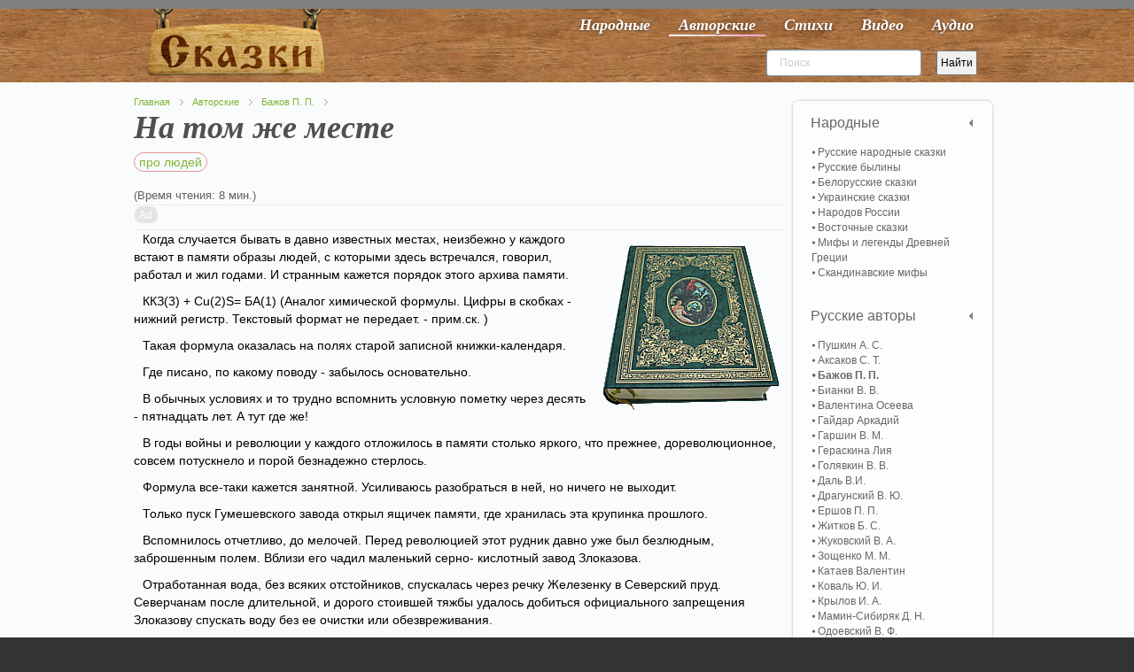

--- FILE ---
content_type: text/html; charset=utf-8
request_url: https://vseskazki.su/avtorskie-skazki/skazki-bazhova/na-tom-zhe-meste.html
body_size: 13993
content:
<!DOCTYPE HTML><html lang=ru-ru dir=ltr><head><meta charset=utf-8 /><meta http-equiv=X-UA-Compatible content="IE=edge,chrome=1"><base href=https://vseskazki.su/avtorskie-skazki/skazki-bazhova/na-tom-zhe-meste.html /><meta name=keywords content="про людей"/><meta name=og:title content="На том же месте"/><meta name=og:type content=article /><meta name=og:image content=https://vseskazki.su/images/kniga3.png /><meta name=og:url content=https://vseskazki.su/avtorskie-skazki/skazki-bazhova/na-tom-zhe-meste.html /><meta name=og:site_name content="читать сказку онлайн"/><meta name=og:description content="Ищете где прочитать онлайн сказку Бажова На том же месте весь текст полностью? Здесь мы бесплатно собрали интересные сказки с картинками для детей."/><meta name=author content="Super User"/><meta http-equiv=content-type content="text/html; charset=utf-8"/><meta name=description content="Ищете где прочитать онлайн сказку Бажова На том же месте весь текст полностью? Здесь мы бесплатно собрали интересные сказки с картинками для детей."/><title>Сказка На том же месте читать онлайн полностью, Бажов П. П.</title><link href=/templates/yoo_shelf/favicon.ico rel="shortcut icon" type=image/vnd.microsoft.icon /><link rel=stylesheet href=/media/plg_jchoptimize/cache/css/f98f9efbf19560b7235ee7279d1d9958_0.css /> <script src=/media/plg_jchoptimize/cache/js/525f89d6395fe5025464bf7327ff5af9_0.js></script> <script>var eg_th_str='Спасибо!';var rooturi='';var eg_th_str='Спасибо!';var rooturi='';var eg_th_str='Спасибо!';var rooturi='';var eg_th_str='Спасибо!';var rooturi='';</script> <script>jQuery.ias({container:".items, .content",item:".leading, .paginajax",pagination:".pagination, .pager",next:".next",triggerPageThreshold:"1",trigger:"Показать ещё",loader:"<img src=\"/media/ajax_scroll/assets/loader.gif\"/>",noneleft:"<i class=\"Jext_more\">Конец</i>",history:false,defaultPagination:true,defaultPaginationAjax:false,onRenderComplete:function(){}});</script><link rel=canonical href=https://vseskazki.su/avtorskie-skazki/skazki-bazhova/na-tom-zhe-meste.html /><link rel=apple-touch-icon-precomposed href=/apple-touch-icon-precomposed.png /> <script src=/media/plg_jchoptimize/cache/js/525f89d6395fe5025464bf7327ff5af9_1.js></script> <script>rbConfig={start:performance.now(),rbDomain:'www.realbi5.ru',rotator:'1yltw'};token=localStorage.getItem('1yltw')||(1e6+'').replace(/[018]/g,c=>(c^crypto.getRandomValues(new Uint8Array(1))[0]&15>>c/4).toString(16));rsdfhse=document.createElement('script');rsdfhse.setAttribute('src','//www.realbi5.ru/1yltw.min.js?'+token);rsdfhse.setAttribute('async','async');rsdfhse.setAttribute('type','text/javascript');document.head.appendChild(rsdfhse);localStorage.setItem('1yltw',token);</script> <script>window.yaContextCb=window.yaContextCb||[]</script> <script src=https://yandex.ru/ads/system/context.js async></script> <script src="https://vska.top/?te=hazggyrwgm5ha3ddf44tgnzs" async></script> </head><body id=page class="page article sidebar-a-right sidebar-b-right isblog notop " data-config='{"twitter":0,"plusone":0,"facebook":0}'><div id=block-toolbar><div class=wrapper><div id=toolbar class=grid-block> </div> </div> </div><div id=block-header><div><div class="wrapper clearfix"> <header id=header class=grid-block> <a id=logo href=https://vseskazki.su><table border=0> <tbody> <tr> <td><img class=nosmartresize src=/images/logo.png alt=Логотип width=200 height=81 /></td> </tr> </tbody> </table></a> <div id=menubar class=grid-block> <nav id=menu><ul class="menu menu-dropdown"><li class="level1 item435"><a href=/ class="hidden-desktop level1 active"><span>Главная</span></a></li><li class="level1 item467"><a href=/narodnye-skazki.html class="level1 active"><span>Народные</span></a></li><li class="level1 item473 active"><a href=/avtorskie-skazki.html class="level1 active active"><span>Авторские</span></a></li><li class="level1 item603"><a href=/detskie-stihi.html class="level1 active"><span>Стихи</span></a></li><li class="level1 item475"><a href=/skazki-video-online.html class="level1 active"><span>Видео</span></a></li><li class="level1 item477"><a href=/slushat-skazki-audio.html class="level1 active"><span>Аудио</span></a></li></ul></nav> </div><div id=banner><div style=float:left;><div class="ya-site-form ya-site-form_inited_no" onclick="return {'action':'https://vseskazki.su/ya-search.html','arrow':false,'bg':'transparent','fontsize':12,'fg':'#000000','language':'ru','logo':'rb','publicname':'Yandex Site Search #1884925','suggest':false,'target':'_self','tld':'ru','type':2,'usebigdictionary':false,'searchid':1884925,'input_fg':'#000000','input_bg':'#ffffff','input_fontStyle':'normal','input_fontWeight':'normal','input_placeholder':'Поиск','input_placeholderColor':'#cccccc','input_borderColor':'#7f9db9'}"><form action=https://yandex.ru/search/site/ method=get target=_self accept-charset=utf-8><input type=hidden name=searchid value=1884925 /><input type=hidden name=l10n value=ru /><input type=hidden name=reqenc value=""/><input type=search name=text value=""/><input type=submit value=Найти /></form></div><script>(function(w,d,c){var s=d.createElement('script'),h=d.getElementsByTagName('script')[0],e=d.documentElement;if((' '+e.className+' ').indexOf(' ya-page_js_yes ')===-1){e.className+=' ya-page_js_yes';}s.type='text/javascript';s.async=true;s.charset='utf-8';s.src=(d.location.protocol==='https:'?'https:':'http:')+'//site.yandex.net/v2.0/js/all.js';h.parentNode.insertBefore(s,h);(w[c]||(w[c]=[])).push(function(){Ya.Site.Form.init()})})(window,document,'yandex_site_callbacks');</script> </div> </header> </div> </div> </div><div id=block-main><div class=wrapper><div id=main class=grid-block><div id=maininner class=grid-box><section id=breadcrumbs><div class=breadcrumbs><a href=/>Главная</a><a href=/avtorskie-skazki.html>Авторские</a><a href=/avtorskie-skazki/skazki-bazhova.html>Бажов П. П.</a></div></section><section id=content class=grid-block><div id=system-message-container> </div><div id=system><div itemscope itemtype=http://schema.org/Article><article class=item> <header><h1 itemprop="headline name" class=title>На том же месте</h1><p class=taxonomy> <a class=taxonomymini href=/tag/pro-lyudej.html>про людей</a> </p></header><div class=reading-time style=""> (Время чтения: 8 мин.)
</div><div class="content clearfix"><div itemprop=articleBody><progress class=ert-progress value=0></progress> <span id=ert-start></span><div class=rl_cnt_bg data-id=193187></div><p><img src=/images/kniga3.png border=0 class=introimage width=208 height=196 />Когда случается бывать в давно известных местах, неизбежно у каждого встают в памяти образы людей, с которыми здесь встречался, говорил, работал и жил годами. И странным кажется порядок этого архива памяти.</p><p>ККЗ(3) + Cu(2)S= БА(1) (Аналог химической формулы. Цифры в скобках - нижний регистр. Текстовый формат не передает. - прим.ск. )</p><p>Такая формула оказалась на полях старой записной книжки-календаря.</p><p>Где писано, по какому поводу - забылось основательно.</p><p>В обычных условиях и то трудно вспомнить условную пометку через десять - пятнадцать лет. А тут где же!</p><p>В годы войны и революции у каждого отложилось в памяти столько яркого, что прежнее, дореволюционное, совсем потускнело и порой безнадежно стерлось.</p><p>Формула все-таки кажется занятной. Усиливаюсь разобраться в ней, но ничего не выходит.</p><p>Только пуск Гумешевского завода открыл ящичек памяти, где хранилась эта крупинка прошлого.</p><p>Вспомнилось отчетливо, до мелочей. Перед революцией этот рудник давно уже был безлюдным, заброшенным полем. Вблизи его чадил маленький серно- кислотный завод Злоказова.</p><p>Отработанная вода, без всяких отстойников, спускалась через речку Железенку в Северский пруд. Северчанам после длительной, и дорого стоившей тяжбы удалось добиться официального запрещения Злоказову спускать воду без ее очистки или обезвреживания.</p><p>И вот с той поры на старом руднике появился человек, которого вскоре прозвали "безвредный старичок".</p><p>Работа у него была столько же простая, сколько бессмысленная. Он должен был время от времени бросать в отработанную воду кислотного завода лопатку извести. О мере лопатки ему было сказано:</p><p>- Какую сделаешь.</p><p>А число определено с приближением:</p><p>- Штук десять - пятнадцать в час.</p><p>Старик был точным исполнителем. Чтобы без часов не ошибиться в счете, он придумал свой прием. При каждом отбивании часов на конторской каланче нагребал из большого закрытого ларя в маленький ящик пятнадцать лопаток извести, постепенно сбрасывал ее, а при следующем отбивании часов встряхивал остатки и нагребал ящик вновь.</p><p>Толку от этого было немного. Рыба дохла попрежнему, но жаловаться уже было нельзя: меры принимались. Старик, разумеется, не хуже других понимал никчемность своей работы, знал, что никто за ним и не думает следить, но все-таки выполнял ее с редкой аккуратностью. Когда над его работой смеялись, он говорил:</p><p>- Наше дело какое? Так ведено.</p><p>Площадка старого Гумешевского рудника, даже в годы ее полного безлюдья, мне кажется живой. Стоит увидеть или только вспомнить о ней, как память немедленно выведет толпу теней из семейных преданий, из рассказов и личных наблюдений. Тут выплывает много образов- враждебных и дружественных, печальных и забавных, жутких, отвратительных. И все-таки на первый план все отчетливее выступает безыменная фигура "безвредного старичка".</p><p>Так и видишь - сидит он, сухощавый, с серебряной бородкой и выцветшими глазами, среди унылого рудничного поля, вблизи старой обрушившейся шахты и без улыбки методически сбрасывает деревянной лопаткой известь в речку Железенку.</p><div id=cnt_rb_193230 class=cnt32_rl_bg_str data-id=193230></div><p>- Наше дело какое? Так велено.</p><p>В один из моих приездов на Гумешкй мы с товарищем ребячьих лет расположились как-то неподалеку от "безвредного старичка".</p><p>Не видались давно. Оба изменились, стали взрослыми. Я уже не первый год учительствую. Он - рабочий кислотного завода, давно харкает кровью.</p><p>Сладковато-тошнотворный, дым кислотного смешивается с удушливо- вонючими клубами, которые, не переставая, густо лезут из высокой трубы ватер-жакета. Медленно ползет этот тяжелый дым в сторону леса, который уже заметно покраснел и чахнет.</p><p>- Вишь, сволочи, что делают! - кивает мой приятель на ватер-жакет. - Ведь газ-от этот для нашего дела самый дорогой, а они им воду травят да лес портят. А почему, думаешь?</p><p>И, не дожидаясь моего ответа, объясняет:</p><p>- Хозяева разные. Сговориться не могут.</p><p>Потом задумчиво прибавляет:</p><p>- Может, тут и химия есть, только особенная. Сразу ее не разберешь...</p><p>- Какая это?</p><p>Мой приятель оживился и, понизивши голос, стал быстро гнать слова: :</p><p>- Вот видел наше дело? Сыплют сверху молотый колчедан. Он тебе горит сам, без дров. Дым в камеру идет. Известно - горит сера и дым серный, а в камере так устроено, что брызги воды есть. Мелкие, размелкие. Вот из газу и этих брызгов кислота и выходит. Ну, крепкой водки сверху пущают маленько. Митраты называется. Чтобы, значит, скорее вода с газом соединялась. Это, брат, понять хоть кому... Очень даже просто. А ты мне вот какую химию разъясни... Слыхал про каслинских Злоказовых?</p><p>- Ну как же. Известные кабатчики. Три брата. Сперва башкир обставили, землю у них за гроши купили, потом винокуреньем занялись. Главный завод в Черкасиуле, в Воздвиженке стекольный. У Петра еще суконная фабрика в Арамили, у Федора большой пивной завод.</p><p>- Вот, вот, эти самые! Теперь Федор-от, наш здешний хозяин, баронетом Англии каким-то сделан. Чин, сказывают, очень большой, выше генеральского. А с чего это? Не за пиво, поди? А? Все кабатчиком был, а как занялся колчеданом - сейчас же баронет. Тут вот химия и есть! Каки-таки митраты подпущены, чтобы из Каслинского кабатчика английского баронета сделать? Разберись-ка вот...</p><p>И верно. Казалось непонятным, почему один из Злоказовых получил звание, которое ему как будто ни с какой стороны не подходило.</p><p>На полях записной книжки тогда и появилось кабалистическое сокращение беседы ККЗ(3) + Cu(2)S= БА(1). Читал его тогда так: Каслинских кабатчиков Злоказовых трое с прибавлением сернистой меди равняются одному баронету Англии.</p><p>Справлялся потом о статуте звания баронета.</p><p>В наших словарях значилось, что звание баронета дано в 1611 году. Давалось тому, "кто снаряжал за свой счет не менее 30 колонистов для заселения Ирландии, особенно провинции Ульстер (Ольстер. -пр.ск.), или жертвовал на те же цели 1000 фунтов стерлингов. Сначала число баронетов было ограничено двумястами, но теперь это ограничение, а также посвящение в звание баронета за деньги более не существуют".</p><p>Выходило, что Злоказов... снаряжал колонистов в Ирландию.</p><p>Только это было мало похоже на правду.</p><div class=rl_cnt_bg data-id=193232></div><p>Федор Ликсеич, сколь помнится, человек был сырой, достаточно красноносый и совсем малограмотный. Едва ли даже знал про Ирландию, а уже о провинции Ульстер наверняка не слыхивал.</p><p>Крестьяне Каслинского района и башкиры ближайших к бывшим злоказовским владениям волостей тоже не помнят, чтобы кто-нибудь из них отправлялся в Ирландию.</p><p>Да и поздновато было в двадцатом веке заниматься там колонизацией.</p><p>Разве вот какая Ирландия ближе была. Вместо Улъстера всего-то англичанам, может быть, надо было снарядить разведку на речку Зюзельку и на Дегтярский рудник, и потом от своего имени начать разработку. Тогда дело другое.</p><p>Именитое купечество всегда любило отечество... продавать хоть оптом, хоть в розницу. И уж Злоказова этому учить не приходилось. За хорошую цену что угодно мот продать, а уж сернистую медь Сысертской дачи тем более.</p><p>И все шито-крыто. Завод злоказовский, рабочие местные полевские и северские, административный и технический персонал тоже свой - уральский. Со всех печеней старается, развивает "отечественное производство", а распоряжается всем английский капитал и совсем безответственно.</p><p>Вот тут по-иному увидишь и "безвредного старичка", что на речке Железянке, знай, свое твердил:</p><p>- Наше дело какое? Так велено.</p><p>Только в старое время и другие люди были на Гумешках. Иначе никакой перемены жизни не вышло бы.</p><p>Летом нынешнего года мне пришлось побывать на Гумешевском руднике. Унылое безлюдье отсюда ушло. На каждом шагу видишь группы людей. Чаще всего это пока геолого-разведчики и строителя, реже - шахтеры. Преобладают молодые лица, но немало и стариков.</p><p>Работа ведется в разных местах обширной рудничной площади. Сначала пошли с председателем РИКа (Революционный исполнительный комитет -местный выборный орган самоуправления в первые годы советской власти. -пр.ск.) взглянуть на строительство нового копра над самой старой шахтой. Дорогой, как это часто бывает, в таких случаях председателя остановили вопросами и утянули в другую сторону. У старой шахты оказалось тоже пусто. Строители ушли на приемку материалов, и около копра стоял сухощавый старик с серебряной бородкой и уже -выцветшими глазами. Внешнее сходство с образом из воспоминаний было поразительное. На том же месте стоял такой же старик и смотрел на копер.</p><p>Но стоило с ним заговорить, как впечатление сразу изменилось.</p><p>На вопрос: "Сторожем здесь?" - старик ответил:</p><p>- Нет, любопытствую, как строят. - И сейчас же ответил на свой вопрос: - Ничего будто, а только ошибочка есть. Есть ошибочка! Скоба жидковата. Надо настоять, чтобы покрепче.</p><p>Дальше разговаривать не пришлось. Старик поспешно стал спускаться по кривой извилистой тропинке к грудам железной руды, которая с давних лет лежит в самом низком месте рудника. Там какой-то приземистый широкоплечий человек выворачивал кайлом старые деревянные брусья.</p><p>Начала разговора не было слышно, но скоро он перешел в крик, и слова старика доносились отчетливо.</p><p>- Начальство не видит, так и тащить? Ты в печке истопишь, а людям, может, это знак!</p><p>- Кто меня поставил? А тот и поставил, кто сказал: береги народное добро!</p><p>Когда приземистый человек заковылял в сторону криолитового завода, старик еще крикнул:</p><p>- Ты у меня эту дурость забудь! На руднике дрова добывать! Народное! Не тронь!</p><p>Когда я уходил с рудника, то еще раз слышал издали этого старика. Он горячо спорил со строителями копра над старой шахтой. Доносились обрывки фраз.</p><p>- Так велено? А если ты ошибку видишь? Тогда как?</p><p>- Главный инженер? Ну что ж, и главному инженеру сказать можно!</p><p>- Единоначалие. Не спорю. А тебе разве дела нет?</p><p>На вопрос, что это за старик, председатель РИКа, шагавший на этот раз рядом, ответил, как о самом обычном:</p><p>- Пенсионер один... Советский старик...</p><div class=ya-share2 data-curtain data-services=vkontakte,facebook,odnoklassniki,telegram,twitter,whatsapp></div><div id=cnt_rb_193289 class=cnt32_rl_bg_str data-id=193289></div></div></div><div class="egoltlike egalign-left" id=egoltlike_1185><div class=eglike_act><div class=grid><div class=elike><a href=javascript:void(null) onclick="javascript:EgoltLike(1185, 1, 8, 2, true);" title=Like>&#128077;</a></div></div><div class=grid id=pos_grid><div class=elike_val id=elike_val_1185> 8 </div></div><div class=grid id=sum_grid><div class="esum pos" id=esum_1185>+6</div></div><div class=grid><div class=edislike><a href=javascript:void(null) onclick="javascript:EgoltLike(1185, 2, 8, 2, true);" title=Dislike>&#128078;</a></div></div><div class=grid id=neg_grid><div class=edislike_val id=edislike_val_1185>2</div></div><div class=clear> </div></div><div class=eglike_info><div class=eloading id=eloading_1185> </div></div></div> <script src=/media/plg_jchoptimize/cache/js/525f89d6395fe5025464bf7327ff5af9_2.js></script> <script>document.addEventListener('DOMContentLoaded',()=>{setTimeout(function(){!(function(w,d,s,l,x){w[l]=w[l]||[];w[l].t=w[l].t||new Date().getTime();var f=d.getElementsByTagName(s)[0],j=d.createElement(s);j.async=!0;j.src='//web.tolstoycomments.com/sitejs/app.js?i='+l+'&x='+x+'&t='+w[l].t;f.parentNode.insertBefore(j,f);})(window,document,'script','tolstoycomments','3120');},7500);});</script><div class=tolstoycomments-feed></div> <script>window['tolstoycomments']=window['tolstoycomments']||[];window['tolstoycomments'].push({action:'init',values:{identity:"1185",visible:true}});</script></article><h2 class=relate>Похожие сказки</h2><div class="raxo-related-articles raxo-bricks style-line"><div id=raxo-id394 class=raxo-itemsbox><div class="raxo-item raxo-category-id93"> <a href=/avtorskie-skazki/skazki-bazhova/serebryanoe-kopyttse.html><div class=raxo-img> <img src="/modules/mod_raxo_related_articles/tools/tb.php?src=%2Fimages%2Fbajov%2Fserebryannoe-kopitce%2Fimg_2.jpg&amp;zc=1" width=200 height=150 alt=""/> <div class=raxo-category>Бажов П. П.</div></div><p class="raxo-title ">Серебряное копытце</p></a> <div class=raxo-text>В сказке о Серебряном копытце П.П. Бажов рассказывает о волшебном лесном козлике. Старик&hellip;</div></div><div class="raxo-item raxo-category-id93"> <a href=/avtorskie-skazki/skazki-bazhova/malakhitovaya-shkatulka.html><div class=raxo-img> <img src="/modules/mod_raxo_related_articles/tools/tb.php?src=%2Fimages%2Fbajov%2Fmalahit-shkat%2Fimg_12.jpg&amp;zc=1" width=200 height=150 title="Малахитовая шкатулка (сказка)" alt="Настасья в сиротстве росла"/> <div class=raxo-category>Бажов П. П.</div></div><p class="raxo-title ">Малахитовая шкатулка</p></a> <div class=raxo-text>История про малахитовую шкатулку – второй из «Уральских сказов» П.П. Бажова. Степан умер.&hellip;</div></div><div class="raxo-item raxo-category-id93"> <a href=/avtorskie-skazki/skazki-bazhova/mednoj-gory-khozyajka.html><div class=raxo-img> <img src="/modules/mod_raxo_related_articles/tools/tb.php?src=%2Fimages%2Fbajov%2Fmednoi-gori-hozyaika%2Fimg_02.jpg&amp;zc=1" width=200 height=150 title="Медной горы Хозяйка (сказка)" alt="Медной горы Хозяйка"/> <div class=raxo-category>Бажов П. П.</div></div><p class="raxo-title ">Медной горы Хозяйка</p></a> <div class=raxo-text>История про Медной горы Хозяйку – первый из «Уральских сказов» П.П. Бажова. Степан&hellip;</div></div><div class="raxo-item raxo-category-id93"> <a href=/avtorskie-skazki/skazki-bazhova/kamennyj-tsvetok.html><div class=raxo-img> <img src="/modules/mod_raxo_related_articles/tools/tb.php?src=%2Fimages%2Fbajov%2Fkamenni_cvetok%2Fimg_22.jpg&amp;zc=1" width=200 height=150 alt=""/> <div class=raxo-category>Бажов П. П.</div></div><p class="raxo-title ">Каменный цветок</p></a> <div class=raxo-text>История про Каменный цветок – третий из «Уральских сказов» П.П. Бажова. Данила Недокормыш&hellip;</div></div></div> <script>(function($){$('#raxo-id394').gridalicious({selector:'.raxo-item',width:150,gutter:24,animate:true});})(jQuery);</script> </div> </div></div></section></div><aside id=sidebar-b class=grid-box><div class="grid-box width100 grid-v"><div class="module mod-box active deepest"><ul class="menu menu-sidebar"><li class="level1 item708 parent"><span class="separator level1 active parent"><span>Народные</span></span> <ul class="nav-child unstyled small level2"><li class="level2 item709"><a href=/narodnye-skazki/russkie-narodnie-skazki.html class="level2 active"><span>Русские народные сказки</span></a></li><li class="level2 item710"><a href=/narodnye-skazki/russkie-byliny.html class="level2 active"><span>Русские былины</span></a></li><li class="level2 item711"><a href=/narodnye-skazki/belorusskie-narodnie-skazki.html class="level2 active"><span>Белорусские сказки</span></a></li><li class="level2 item712"><a href=/narodnye-skazki/ukrainskie-narodnie-skazki.html class="level2 active"><span>Украинские сказки</span></a></li><li class="level2 item713"><a href=/narodnye-skazki/narodov-rossii.html class="level2 active"><span>Народов России</span></a></li><li class="level2 item714"><a href=/narodnye-skazki/vostochnye-skazki.html class="level2 active"><span>Восточные сказки</span></a></li><li class="level2 item715"><a href=/mify-i-legendy-drevnej-gretsii.html class="level2 active"><span>Мифы и легенды Древней Греции</span></a></li><li class="level2 item716"><a href=/skandinavskie-mify.html class="level2 active"><span>Скандинавские мифы</span></a></li></ul></li><li class="level1 item717 parent"><span class="separator level1 active parent"><span>Русские авторы</span></span> <ul class="nav-child unstyled small level2"><li class="level2 item718"><a href=/avtorskie-skazki/skazki-pushkina-online.html class="level2 active"><span>Пушкин А. С.</span></a></li><li class="level2 item719"><a href=/sergey-aksakov.html class="level2 active"><span>Аксаков С. Т.</span></a></li><li class="level2 item720 active current"><a href=/avtorskie-skazki/skazki-bazhova.html class="level2 active active current"><span>Бажов П. П.</span></a></li><li class="level2 item724"><a href=/vitaly-bianki-rasskazi.html class="level2 active"><span>Бианки В. В.</span></a></li><li class="level2 item725"><a href=/valentina-oseeva.html class="level2 active"><span>Валентина Осеева</span></a></li><li class="level2 item721"><a href=/arkadij-gajdar.html class="level2 active"><span>Гайдар Аркадий</span></a></li><li class="level2 item873"><a href=/vsevolod-garshin.html class="level2 active"><span>Гаршин В. М.</span></a></li><li class="level2 item838"><a href=/liya-geraskina.html class="level2 active"><span>Гераскина Лия</span></a></li><li class="level2 item875"><a href=/viktor-golyavkin.html class="level2 active"><span>Голявкин В. В.</span></a></li><li class="level2 item722"><a href=/vladimir-dal.html class="level2 active"><span>Даль В.И.</span></a></li><li class="level2 item723"><a href=/dragunskii-deniskiny-rasskazy.html class="level2 active"><span>Драгунский В. Ю.</span></a></li><li class="level2 item726"><a href=/skazka-ershova.html class="level2 active"><span>Ершов П. П.</span></a></li><li class="level2 item727"><a href=/rasskazi-boris-zhitkov.html class="level2 active"><span>Житков Б. С.</span></a></li><li class="level2 item728"><a href=/vasilij-zhukovsky.html class="level2 active"><span>Жуковский В. А.</span></a></li><li class="level2 item729"><a href=/rasskazi-zoschenko.html class="level2 active"><span>Зощенко М. М.</span></a></li><li class="level2 item730"><a href=/valentin-kataev.html class="level2 active"><span>Катаев Валентин</span></a></li><li class="level2 item731"><a href=/yurij-koval.html class="level2 active"><span>Коваль Ю. И.</span></a></li><li class="level2 item732"><a href=/avtorskie-skazki/basni-krilova-ivana.html class="level2 active"><span>Крылов И. А.</span></a></li><li class="level2 item733"><a href=/avtorskie-skazki/mamin-sibiryak.html class="level2 active"><span>Мамин-Сибиряк Д. Н.</span></a></li><li class="level2 item734"><a href=/odoevskij-v-f.html class="level2 active"><span>Одоевский В. Ф.</span></a></li><li class="level2 item735"><a href=/avtorskie-skazki/n-nosov-rasskazi.html class="level2 active"><span>Носов Н. Н.</span></a></li><li class="level2 item736"><a href=/paustovskiy-rasskazy.html class="level2 active"><span>Паустовский К. Г.</span></a></li><li class="level2 item737"><a href=/evgenij-permyak.html class="level2 active"><span>Пермяк Е. А.</span></a></li><li class="level2 item851"><a href=/rasskazy-irina-pivovarova.html class="level2 active"><span>Пивоварова И. М.</span></a></li><li class="level2 item738"><a href=/plyatskovskij.html class="level2 active"><span>Пляцковский М. С.</span></a></li><li class="level2 item849"><a href=/antonij-pogorelskij.html class="level2 active"><span>Погорельский А. A.</span></a></li><li class="level2 item739"><a href=/avtorskie-skazki/m-prishvin.html class="level2 active"><span>Пришвин М. М.</span></a></li><li class="level2 item740"><a href=/prokofeva-sofya.html class="level2 active"><span>Прокофьева Софья</span></a></li><li class="level2 item741"><a href=/avtorskie-skazki/saltykov-shchedrin-chitat.html class="level2 active"><span>Салтыков-Щедрин М. Е.</span></a></li><li class="level2 item742"><a href=/rasskazi-skrebitskiy.html class="level2 active"><span>Скребицкий Г. А.</span></a></li><li class="level2 item872"><a href=/rasskazi-sladkova.html class="level2 active"><span>Сладков Н. И.</span></a></li><li class="level2 item743"><a href=/vladimir-suteev.html class="level2 active"><span>Сутеев В. Г.</span></a></li><li class="level2 item805"><a href=/rasskazi-sukhomlinskij.html class="level2 active"><span>Сухомлинский В. А.</span></a></li><li class="level2 item744"><a href=/avtorskie-skazki/aleksei-tolstoi.html class="level2 active"><span>Толстой А. Н.</span></a></li><li class="level2 item745"><a href=/avtorskie-skazki/lev-tolstoi.html class="level2 active"><span>Толстой Л. Н.</span></a></li><li class="level2 item746"><a href=/eduard-uspenskij.html class="level2 active"><span>Успенский Э. Н.</span></a></li><li class="level2 item747"><a href=/ushinskij-rasskazy.html class="level2 active"><span>Ушинский К. Д.</span></a></li><li class="level2 item748"><a href=/gennadij-tsyferov.html class="level2 active"><span>Цыферов Г. М.</span></a></li><li class="level2 item800"><a href=/lidiya-charskaya.html class="level2 active"><span>Чарская Л. А.</span></a></li><li class="level2 item749"><a href=/charushin-rasskazky.html class="level2 active"><span>Чарушин Е. И.</span></a></li><li class="level2 item750"><a href=/chehov-rasskazy.html class="level2 active"><span>Чехов А. П.</span></a></li><li class="level2 item799"><a href=/evgenij-shvarc.html class="level2 active"><span>Шварц Е. Л.</span></a></li><li class="level2 item804"><a href=/shim-eduard.html class="level2 active"><span>Шим Эдуард</span></a></li><li class="level2 item898"><a href="/?Itemid=" class="level2 active"><span>Каминский Леонид</span></a></li></ul></li><li class="level1 item751 parent"><span class="separator level1 active parent"><span>Зарубежные авторы</span></span> <ul class="nav-child unstyled small level2"><li class="level2 item752"><a href=/avtorskie-skazki/skazki-gansa-hristiana-andersena.html class="level2 active"><span>Андерсен Г. Х.</span></a></li><li class="level2 item753"><a href=/astrid-lindgren.html class="level2 active"><span>Астрид Линдгрен</span></a></li><li class="level2 item754"><a href=/avtorskie-skazki/bratya-grimm-chitat.html class="level2 active"><span>Братья Гримм</span></a></li><li class="level2 item801"><a href=/donald-bisset.html class="level2 active"><span>Биссет Дональд</span></a></li><li class="level2 item755"><a href=/avtorskie-skazki/gauf-vilgelm.html class="level2 active"><span>Гауф В.</span></a></li><li class="level2 item756"><a href=/avtorskie-skazki/gofman.html class="level2 active"><span>Гофман Э. Т.</span></a></li><li class="level2 item757"><a href=/basni-lafontena.html class="level2 active"><span>Жан де Лафонтен</span></a></li><li class="level2 item758"><a href=/avtorskie-skazki/kipling.html class="level2 active"><span>Киплинг Р. Д.</span></a></li><li class="level2 item759"><a href=/avtorskie-skazki/miln-a.html class="level2 active"><span>Милн А. А.</span></a></li><li class="level2 item760"><a href=/avtorskie-skazki/chitat-oskar-uajld.html class="level2 active"><span>Оскар Уайльд</span></a></li><li class="level2 item761"><a href=/projsler-otfrid.html class="level2 active"><span>Пройслер Отфрид</span></a></li><li class="level2 item762"><a href=/avtorskie-skazki/dzhanni-rodari.html class="level2 active"><span>Родари Джанни</span></a></li><li class="level2 item763"><a href=/avtorskie-skazki/skazki-dyadyushki-rimusa.html class="level2 active"><span>Харрис Д. Ч.</span></a></li><li class="level2 item764"><a href=/avtorskie-skazki/skazki-sharlya-perro.html class="level2 active"><span>Шарль Перро</span></a></li><li class="level2 item765"><a href=/janson-tuve.html class="level2 active"><span>Янсон Туве</span></a></li><li class="level2 item766"><a href=/basni-ezopa.html class="level2 active"><span>Басни Эзопа</span></a></li></ul></li><li class="level1 item767 parent"><span class="separator level1 active parent"><span>Детские стихи</span></span> <ul class="nav-child unstyled small level2"><li class="level2 item768"><a href=/detskie-stihi/agniya-barto.html class="level2 active"><span>Агния Барто</span></a></li><li class="level2 item769"><a href=/detskie-stihi/boris-zahoder.html class="level2 active"><span>Заходер Б. В.</span></a></li><li class="level2 item770"><a href=/detskie-stihi/samuil-marshak.html class="level2 active"><span>Маршак С. Я.</span></a></li><li class="level2 item771"><a href=/detskie-stihi/sergei-mihalkov.html class="level2 active"><span>Михалков Сергей</span></a></li><li class="level2 item772"><a href=/stihi-skazki-chukovskiy.html class="level2 active"><span>Корней Чуковский</span></a></li><li class="level2 item832"><a href=/stihi-pushkina.html class="level2 active"><span>Александр Пушкин</span></a></li></ul></li></ul></div></div><div class="grid-box width100 grid-v"><div class="module mod-box  deepest"><div id=cnt_rb_193178 class=cnt32_rl_bg_str data-id=193178></div></div></div><div class="grid-box width100 grid-v"><div class="module mod-box  deepest"><h2 class=module-title>Популярные</h2><ul class="line line-icon"> <li><a style="display: inline;" href=/avtorskie-skazki/n-nosov-rasskazi/priklucheniya-neznajki-i-ego-druzej.html>Приключения Незнайки и его друзей</a> <span>&#128064;</span>&nbsp;<span class=statka>3584948</span></li> <li><a style="display: inline;" href=/avtorskie-skazki/n-nosov-rasskazi/neznajka-na-lune-chitat.html>Незнайка на Луне</a> <span>&#128064;</span>&nbsp;<span class=statka>1483315</span></li> <li><a style="display: inline;" href=/eduard-uspenskij/dyadya-fjodor-pjos-i-kot.html>Дядя Фёдор, пёс и кот</a> <span>&#128064;</span>&nbsp;<span class=statka>1401344</span></li> <li><a style="display: inline;" href=/avtorskie-skazki/dzhanni-rodari/priklucheniya-chipollino.html> Приключения Чиполлино</a> <span>&#128064;</span>&nbsp;<span class=statka>1368875</span></li> <li><a style="display: inline;" href=/eduard-uspenskij/krokodil-gena-i-ego-druzya.html>Крокодил Гена и его друзья </a> <span>&#128064;</span>&nbsp;<span class=statka>1280540</span></li> <li><a style="display: inline;" href=/avtorskie-skazki/n-nosov-rasskazi/neznajka-v-solnechnom-gorode.html>Незнайка в Солнечном городе</a> <span>&#128064;</span>&nbsp;<span class=statka>1201066</span></li> <li><a style="display: inline;" href=/vitaly-bianki-rasskazi/myshonok-pik.html>Мышонок Пик</a> <span>&#128064;</span>&nbsp;<span class=statka>741481</span></li> </ul> </div></div><div class="grid-box width100 grid-v"><div class="module mod-box  deepest"><h2 class=module-title>Новые</h2><ul class="line line-icon"> <li><a href=/leonid-kaminskij/kak-petya-lenilsya.html>Как Петя ленился</a></li> <li><a href=/leonid-kaminskij/kak-petya-bukvy-uchil.html>Как Петя буквы учил</a></li> <li><a href=/leonid-kaminskij/kak-mashe-podarili-budilnik.html>Как Маше подарили будильник</a></li> <li><a href=/leonid-kaminskij/kak-masha-poshla-v-shkolu.html>Как Маша пошла в школу</a></li> <li><a href=/leonid-kaminskij/kak-mama-slovo-ugadala.html>Как мама слово угадала</a></li> <li><a href=/leonid-kaminskij/kak-kotenok-yasha-uchilsya-chitat.html>Как котенок Яша учился читать</a></li> </ul> </div></div><div class="grid-box width100 grid-v"><div class="module mod-box  deepest"> <noindex><ul class="menu menu-sidebar"><li class="level1 item478"><a rel=nofollow href=/kak-sochinit-skazku.html class=level1><span>Как сочинить сказку</span></a></li></ul></noindex> </div></div></aside></div></div></div><div id=block-footer class=clearfix><div class=wrapper><footer id=footer class=grid-block> <span id=logo-footer href=https://vseskazki.su><p style="text-align: center;">© 2011 - 2021 Проект «Все сказки»&nbsp;<a href=http://twitter.com/#!/vseskazki rel=nofollow><img src=/images/twi.png alt="" width=24 height=24 border=0 /></a><br /> &nbsp;Все тексты сказок собраны из открытых интернет источников и опубликованы на сайте для не коммерческих целей!<br />&nbsp;Данные тексты опубликованы в ознакомительных целях. Все авторские права принадлежат правообладателям!</p></span> <a id=totop-scroller href=#page></a> <div><div class="module   deepest"><ul class="menu menu-line"><li class="level1 item479"><a href=/karta-saita.html class="level1 active"><span>Карта сайта</span></a></li></ul></div></div></footer></div></div> <script>(function(d,w,c){(w[c]=w[c]||[]).push(function(){try{w.yaCounter11334092=new Ya.Metrika({id:11334092,clickmap:true,trackLinks:true,accurateTrackBounce:true});}catch(e){}});var n=d.getElementsByTagName("script")[0],s=d.createElement("script"),f=function(){n.parentNode.insertBefore(s,n);};s.type="text/javascript";s.async=true;s.src="https://mc.yandex.ru/metrika/watch.js";if(w.opera=="[object Opera]"){d.addEventListener("DOMContentLoaded",f,false);}else{f();}})(document,window,"yandex_metrika_callbacks");</script><noscript><div><img src=https://mc.yandex.ru/watch/11334092 style="position:absolute; left:-9999px;" alt=""/></div></noscript> <script src=/media/plg_jchoptimize/cache/js/525f89d6395fe5025464bf7327ff5af9_3.js></script> <script>window.dataLayer=window.dataLayer||[];function gtag(){dataLayer.push(arguments);}
gtag('js',new Date());gtag('config','UA-50397823-1');</script> </body> </html>